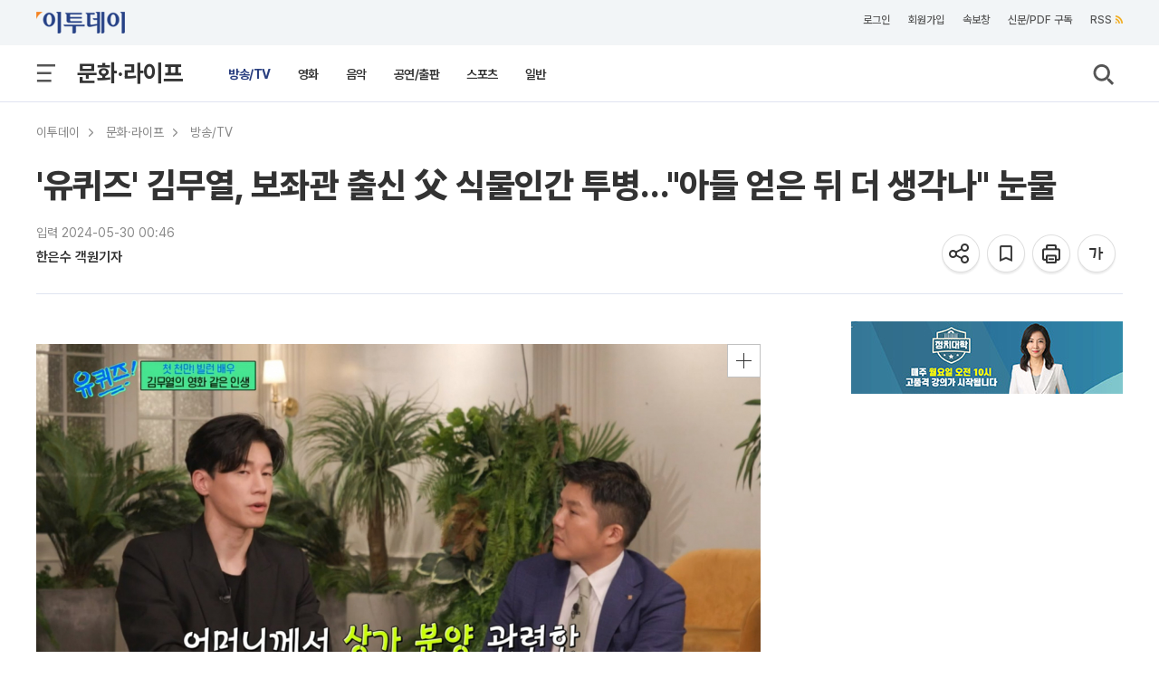

--- FILE ---
content_type: text/html; charset=utf-8
request_url: https://www.google.com/recaptcha/api2/aframe
body_size: 268
content:
<!DOCTYPE HTML><html><head><meta http-equiv="content-type" content="text/html; charset=UTF-8"></head><body><script nonce="WDJ6dOYlyLkz5T0M1sw9Rg">/** Anti-fraud and anti-abuse applications only. See google.com/recaptcha */ try{var clients={'sodar':'https://pagead2.googlesyndication.com/pagead/sodar?'};window.addEventListener("message",function(a){try{if(a.source===window.parent){var b=JSON.parse(a.data);var c=clients[b['id']];if(c){var d=document.createElement('img');d.src=c+b['params']+'&rc='+(localStorage.getItem("rc::a")?sessionStorage.getItem("rc::b"):"");window.document.body.appendChild(d);sessionStorage.setItem("rc::e",parseInt(sessionStorage.getItem("rc::e")||0)+1);localStorage.setItem("rc::h",'1769777542967');}}}catch(b){}});window.parent.postMessage("_grecaptcha_ready", "*");}catch(b){}</script></body></html>

--- FILE ---
content_type: application/javascript
request_url: https://etcmt.etoday.co.kr/neo_main_cmt.php?callback=jQuery1121005046847254754594_1769777536856&media=etoday&idxno=2364996&lastCmdid=0&_=1769777536857
body_size: 1
content:
jQuery1121005046847254754594_1769777536856([])